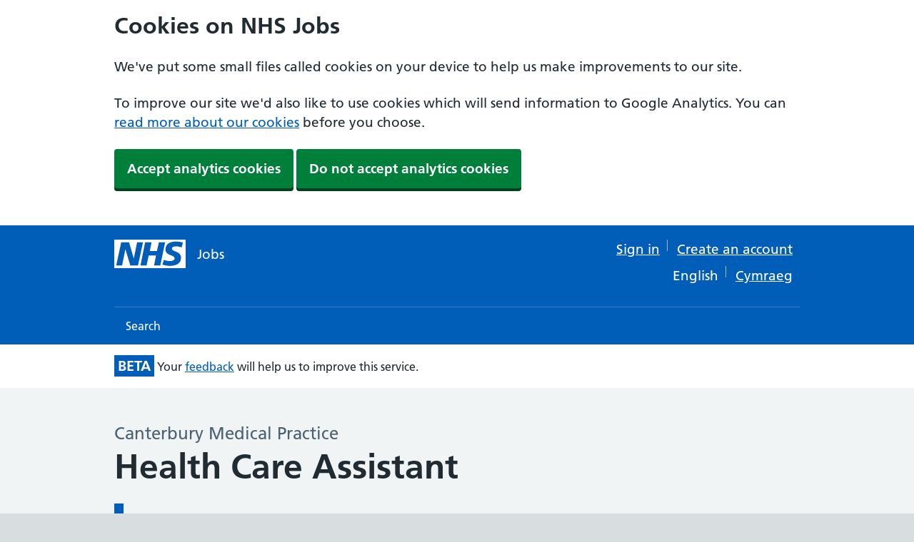

--- FILE ---
content_type: text/html; charset=utf-8
request_url: https://beta.jobs.nhs.uk/candidate/jobadvert/A1309-22-0420
body_size: 14238
content:


































<!DOCTYPE html>
<!--[if lt IE 9]><html class="ie8" lang="en"><![endif]--><!--[if IE 9]><html class="ie9" lang="en"><![endif]--><!--[if gt IE 9]><!--><html lang="en" style=""><!--<![endif]-->
  <head>
    <meta charset="utf-8">
    <meta http-equiv="X-UA-Compatible" content="IE=edge">
    <meta name="viewport" content="width=device-width, initial-scale=1, shrink-to-fit=no">
    <meta name="description" content="">
    <meta name="google-site-verification" content="VX5VwE9NfZvosB9oACSjMkSiMhA__j-iYpatqJxzLME" />
    
    
    <title>
  Job Advert
</title>
    
    <link href="https://www.nhs.uk/" rel="preconnect">
    <link href="https://assets.nhs.uk/" rel="preconnect" crossorigin>
    
    <link type="font/woff2" href="https://assets.nhs.uk/fonts/FrutigerLTW01-55Roman.woff2" rel="preload" as="font" crossorigin>
    <link type="font/woff2" href="https://assets.nhs.uk/fonts/FrutigerLTW01-65Bold.woff2" rel="preload" as="font" crossorigin>
    
    
  <link href="/candidate/public/hmrc-frontend/hmrc-frontend-6.41-ed71ee092a.0.min.css" rel="stylesheet">
  <link href="/candidate/public/css/main-366d9e2bcf.css" rel="stylesheet">

    
    <script src="/candidate/public/nhsuk-frontend/nhsuk-d572ca6fda.min.js" defer></script>
    <script src="/candidate/public/hmrc-frontend/hmrc-frontend-6.41-b7833d0eb7.0.min.js" defer></script>

    
    <link rel="shortcut icon" href="/candidate/public/nhsuk-frontend/assets/favicons/favicon-68c7f017cf.ico" type="image/x-icon">
    <link rel="apple-touch-icon" href="/candidate/public/nhsuk-frontend/assets/favicons/apple-touch-icon-180x180-15a5044def.png">
    <link rel="mask-icon" href="/candidate/public/nhsuk-frontend/assets/favicons/favicon-ec22bc2cbc.svg" color="#005eb8">
    <link rel="icon" sizes="192x192" href="/candidate/public/nhsuk-frontend/assets/favicons/favicon-192x192-43924bfe6c.png">
    <meta name="msapplication-TileImage" content="/candidate/public/nhsuk-frontend/assets/favicons/mediumtile-144x144-cf49858724.png">
    <meta name="msapplication-TileColor" content="#005eb8">
    <meta name="msapplication-square70x70logo" content="/candidate/public/nhsuk-frontend/assets/favicons/smalltile-70x70-29f75b06cf.png">
    <meta name="msapplication-square150x150logo" content="/candidate/public/nhsuk-frontend/assets/favicons/mediumtile-150x150-89688d93af.png">
    <meta name="msapplication-wide310x150logo" content="/candidate/public/nhsuk-frontend/assets/favicons/widetile-310x150-535c399663.png">
    <meta name="msapplication-square310x310logo" content="/candidate/public/nhsuk-frontend/assets/favicons/largetile-310x310-294742e00f.png">
    
    
    
  <meta property="og:image" content="" />

    
  </head>
  <body class=" govuk-frontend-supported" id="main-body">
    
      <a class="nhsuk-skip-link" href="#maincontent">Skip to main content</a>

    
    <div id="heading-body">
      
      <script>document.body.className = ((document.body.className) ? document.body.className + ' js-enabled' : 'js-enabled');</script>
      

        
  <header class="nhsuk-header" role="banner" id="heading-body">

  
  <div class="top-banner" id="cookie-banner">
    <div class="nhsuk-width-container">
      <h2>Cookies on NHS Jobs</h2>
      <p>We&#39;ve put some small files called cookies on your device to help us make improvements to our site.</p>
      <p>To improve our site we&#39;d also like to use cookies which will send information to Google Analytics. You can <a href="/candidate/cookies" id="cookies-info-link">read more about our cookies</a> before you choose.</p>
      <form class="form" method="POST" action="/candidate/save-seen-cookie">
        <input type="hidden" name="_csrf" value="k5grQlZj-S8RBjeKLyboFt6WymlWCJReBy1Q">
        <button class="nhsuk-button" type="submit" id="accept-cookies" name="accept-cookies" value="true">Accept analytics cookies</button>
        <button class="nhsuk-button" type="submit" id="reject-cookies" name="accept-cookies" value="false">Do not accept analytics cookies</button>
      </form>
    </div>
  </div>




  <div class="nhsuk-width-container nhsuk-header__container ">
    <div class=" nhsuk-header__logo">
      <a class="nhsuk-header__link nhsuk-header__link--service nhsuk-header__link--service-short-name" href="/candidate" aria-label="NHS jobs homepage" data-test="nhs-logo-home-link">
        <svg class="nhsuk-logo" xmlns="http://www.w3.org/2000/svg" viewBox="0 0 40 16" height="40" width="100">
          <path class="nhsuk-logo__background" fill="#005eb8" d="M0 0h40v16H0z" />
          <path class="nhsuk-logo__text" fill="#fff"
                d="M3.9 1.5h4.4l2.6 9h.1l1.8-9h3.3l-2.8 13H9l-2.7-9h-.1l-1.8 9H1.1M17.3 1.5h3.6l-1 4.9h4L25 1.5h3.5l-2.7 13h-3.5l1.1-5.6h-4.1l-1.2 5.6h-3.4M37.7 4.4c-.7-.3-1.6-.6-2.9-.6-1.4 0-2.5.2-2.5 1.3 0 1.8 5.1 1.2 5.1 5.1 0 3.6-3.3 4.5-6.4 4.5-1.3 0-2.9-.3-4-.7l.8-2.7c.7.4 2.1.7 3.2.7s2.8-.2 2.8-1.5c0-2.1-5.1-1.3-5.1-5 0-3.4 2.9-4.4 5.8-4.4 1.6 0 3.1.2 4 .6" />
        </svg>
        <div class="nhsuk-header__service-name">Jobs</div>
      </a>
    </div>
    <div class="nhsuk-header__content" id="content-header">
      <div class="nhsuk-header__menu show-mobile ">
        <button class="nhsuk-header__menu-toggle" id="toggle-menu" aria-controls="header-navigation" aria-label="Open menu">
           Menu
        </button>
      </div>
      <nav class="gem-c-translation-nav hide-mobile nhsuk-u-margin-0 nhsuk-u-padding-left-7"
     aria-label="Translations">
  <ul class="nhsuk-header__navigation-list-right">
    
      
        <li class="gem-c-translation-nav__list-item">
          <a class="sign-in-link"
             id="candidate_sign_in"
             href="/candidate/auth/login">
            Sign in
          </a>
        </li>
        <li class="gem-c-translation-nav__list-item-none-border">
          <a href="/candidate/auth/register/first-last-name"
             id="create-account-link-header"
             class="sign-in-link"
             data-test="header-create-account"> Create an account</a>
        </li>
      
    
  </ul>
  <ul class="nhsuk-header__navigation-list-right">
    <li class="gem-c-translation-nav__list-item">
      <a lang="en" href="/candidate/locale/en"
         class="language-toggle-selected"
         id="english-language-link"
         data-test="english-language-link">English</a>
    </li>
    <li class="gem-c-translation-nav__list-item-none-border">
      <a lang="cy" href="/candidate/locale/cy"
         class="language-toggle"
         id="welsh-language-link"
         data-test="welsh-language-link">Cymraeg</a>
    </li>
  </ul>
</nav>

    </div>
  </div>

    <nav class="nhsuk-header__navigation" id="header-navigation" role="navigation" aria-label="Primary navigation" aria-labelledby="label-navigation">
      <div class="nhsuk-width-container">
        <p class="nhsuk-header__navigation-title">
          <span id="label-navigation" style="color: white">Menu</span>
          <button class="nhsuk-header__navigation-close" id="close-menu">
            <svg class="nhsuk-icon nhsuk-icon__close" xmlns="http://www.w3.org/2000/svg" viewBox="0 0 24 24" aria-hidden="true" focusable="false" width="27" height="27">
              <path d="M13.41 12l5.3-5.29a1 1 0 1 0-1.42-1.42L12 10.59l-5.29-5.3a1 1 0 0 0-1.42 1.42l5.3 5.29-5.3 5.29a1 1 0 0 0 0 1.42 1 1 0 0 0 1.42 0l5.29-5.3 5.29 5.3a1 1 0 0 0 1.42 0 1 1 0 0 0 0-1.42z" />
            </svg>
            <span class="nhsuk-u-visually-hidden" style="color: white">Close menu</span>
          </button>
        </p>
      </div>
      
        <ul class="nhsuk-header__navigation-list" id="signedOutMenu">
  
    <li class="nhsuk-header__navigation-item">
    <a class="nhsuk-header__navigation-link" href="/candidate/search">
      Search
      <svg class="nhsuk-icon nhsuk-icon__chevron-right" xmlns="http://www.w3.org/2000/svg" viewBox="0 0 24 24" aria-hidden="true" width="34" height="34">
        <path d="M15.5 12a1 1 0 0 1-.29.71l-5 5a1 1 0 0 1-1.42-1.42l4.3-4.29-4.3-4.29a1 1 0 0 1 1.42-1.42l5 5a1 1 0 0 1 .29.71z" />
      </svg>
    </a>
  </li>
    <li class="nhsuk-header__navigation-item nhsuk-header__navigation-item--for-mobile">
      <a class="nhsuk-header__navigation-link" href="/candidate/auth/login" id="candidate_sign_in_mobile">
        Sign in
        <svg class="nhsuk-icon nhsuk-icon__chevron-right" xmlns="http://www.w3.org/2000/svg" viewBox="0 0 24 24" aria-hidden="true" width="34" height="34">
          <path d="M15.5 12a1 1 0 0 1-.29.71l-5 5a1 1 0 0 1-1.42-1.42l4.3-4.29-4.3-4.29a1 1 0 0 1 1.42-1.42l5 5a1 1 0 0 1 .29.71z" />
        </svg>
      </a>
    </li>
    <li class="nhsuk-header__navigation-item nhsuk-header__navigation-item--for-mobile">
      <a class="nhsuk-header__navigation-link" href="/candidate/auth/register/first-last-name" data-test="header-create-account">
        Create an account
        <svg class="nhsuk-icon nhsuk-icon__chevron-right" xmlns="http://www.w3.org/2000/svg" viewBox="0 0 24 24" aria-hidden="true" width="34" height="34">
          <path d="M15.5 12a1 1 0 0 1-.29.71l-5 5a1 1 0 0 1-1.42-1.42l4.3-4.29-4.3-4.29a1 1 0 0 1 1.42-1.42l5 5a1 1 0 0 1 .29.71z" />
        </svg>
      </a>
    </li>
  
  
    <li class="nhsuk-header__navigation-item nhsuk-header__navigation-item--for-mobile">
      <a class="nhsuk-header__navigation-link" href="/candidate/locale/cy">
        Display in Welsh (Cymraeg)
        <svg class="nhsuk-icon nhsuk-icon__chevron-right" xmlns="http://www.w3.org/2000/svg" viewBox="0 0 24 24" aria-hidden="true" width="34" height="34">
          <path d="M15.5 12a1 1 0 0 1-.29.71l-5 5a1 1 0 0 1-1.42-1.42l4.3-4.29-4.3-4.29a1 1 0 0 1 1.42-1.42l5 5a1 1 0 0 1 .29.71z" />
        </svg>
      </a>
    </li>
  
</ul>

      
    </nav>

    <noscript>
      <nav class="header-mobile-menu-no-javascript" id="header-navigation" role="navigation" aria-label="Primary navigation" aria-labelledby="label-navigation">
        
          <ul class="nhsuk-header__navigation-list" id="signedOutMenu">
  
    <li class="nhsuk-header__navigation-item">
    <a class="nhsuk-header__navigation-link" href="/candidate/search">
      Search
      <svg class="nhsuk-icon nhsuk-icon__chevron-right" xmlns="http://www.w3.org/2000/svg" viewBox="0 0 24 24" aria-hidden="true" width="34" height="34">
        <path d="M15.5 12a1 1 0 0 1-.29.71l-5 5a1 1 0 0 1-1.42-1.42l4.3-4.29-4.3-4.29a1 1 0 0 1 1.42-1.42l5 5a1 1 0 0 1 .29.71z" />
      </svg>
    </a>
  </li>
    <li class="nhsuk-header__navigation-item nhsuk-header__navigation-item--for-mobile">
      <a class="nhsuk-header__navigation-link" href="/candidate/auth/login" id="candidate_sign_in_mobile">
        Sign in
        <svg class="nhsuk-icon nhsuk-icon__chevron-right" xmlns="http://www.w3.org/2000/svg" viewBox="0 0 24 24" aria-hidden="true" width="34" height="34">
          <path d="M15.5 12a1 1 0 0 1-.29.71l-5 5a1 1 0 0 1-1.42-1.42l4.3-4.29-4.3-4.29a1 1 0 0 1 1.42-1.42l5 5a1 1 0 0 1 .29.71z" />
        </svg>
      </a>
    </li>
    <li class="nhsuk-header__navigation-item nhsuk-header__navigation-item--for-mobile">
      <a class="nhsuk-header__navigation-link" href="/candidate/auth/register/first-last-name" data-test="header-create-account">
        Create an account
        <svg class="nhsuk-icon nhsuk-icon__chevron-right" xmlns="http://www.w3.org/2000/svg" viewBox="0 0 24 24" aria-hidden="true" width="34" height="34">
          <path d="M15.5 12a1 1 0 0 1-.29.71l-5 5a1 1 0 0 1-1.42-1.42l4.3-4.29-4.3-4.29a1 1 0 0 1 1.42-1.42l5 5a1 1 0 0 1 .29.71z" />
        </svg>
      </a>
    </li>
  
  
    <li class="nhsuk-header__navigation-item nhsuk-header__navigation-item--for-mobile">
      <a class="nhsuk-header__navigation-link" href="/candidate/locale/cy">
        Display in Welsh (Cymraeg)
        <svg class="nhsuk-icon nhsuk-icon__chevron-right" xmlns="http://www.w3.org/2000/svg" viewBox="0 0 24 24" aria-hidden="true" width="34" height="34">
          <path d="M15.5 12a1 1 0 0 1-.29.71l-5 5a1 1 0 0 1-1.42-1.42l4.3-4.29-4.3-4.29a1 1 0 0 1 1.42-1.42l5 5a1 1 0 0 1 .29.71z" />
        </svg>
      </a>
    </li>
  
</ul>

        
      </nav>
    </noscript>

</header>



        
        
        
        <div class="beta-banner" role="complementary" aria-label="banner">
          <div class="nhsuk-width-container ">
            <strong class="status-box status-box-blue">BETA</strong>
            <span>Your <a href="mailto:nhsbsa.nhsjobs@nhsbsa.nhs.uk?subject=How could we improve NHS Jobs service?">feedback</a> will help us to improve this service.</span>
          </div>
        </div>
        

        
    </div>    
        


        
          <div class="nhsuk-width-container ">
            <main class="nhsuk-main-wrapper " id="maincontent" role="main">
              

  <div class="nhsuk-grid-row">
    <div class="nhsuk-grid-column-two-thirds">
      
      <span id="employer_name" class="nhsuk-caption-l">Canterbury Medical Practice</span>
      <h1 class="nhsuk-heading-xl word-wrap" id="heading" style="margin-bottom: -25px;">Health Care Assistant</h1>

      
        <div class="nhsuk-inset-text nhs-closed-job-inset">
          <span class="nhsuk-u-visually-hidden">Information: </span>
          <p style="margin-left: -2px;" id="closing_date" class="closing-date"><strong>This job is now closed</strong></p>
        </div>
      
    </div>

    <div class="nhsuk-grid-column-one-third nhsuk-u-padding-top-2">
      
    </div>

    <div class="nhsuk-grid-column-two-thirds wrap-paragraphs">
      
  <h2 class="nhsuk-heading-s">Job summary</h2>
  <p id="job_overview"><p>The Health Care
Assistant (HCA) role is an integral part of the General Practice team and you
will be part of a supportive and professional nursing team, working under the direct supervision of the Practice
Nurses and strictly in accordance with specific Practice guidelines and
protocols. </p><p>The HCA will assist the Practice clinical team in the provision and
delivery of prescribed programmes of patient care within their scope of
practice. </p><p>The Practice will
support the continuing education and professional development of the HCA in the
form of attendance at study days, courses and with in-house training, as deemed
appropriate for the benefit of both the individual and the Practice. </p><p>











</p><p>It will be necessary to hold a full driving
licence and to have own transport to travel between the practice sites.</p></p>



  <h3 class="nhsuk-heading-xs nhsuk-u-margin-bottom-2">Main duties of the job</h3>
  <p id="job_description"><p>The successful candidate will be required to do the following:</p><p></p><ul><li>Patient
health checks</li><li>Urinalysis</li><li>ECG
recording</li><li>Phlebotomy</li><li>Chaperoning
duties</li><li>Ear
irrigation</li><li>BP checks</li><li>24 hour BP
monitor fittings</li><li>Stock checks
and ordering for pathology lab supplies</li><li>Processing
laboratory samples requested by GPs/Nurses</li><li>Vaccine/cold
chain storage, monitoring and recording</li><li>Checking and
re-stocking consulting rooms</li><li>Preparing
and maintaining environments and equipment before, during and after patient
care interventions including assisting GPs</li><li>Assisting in
the assessment and surveillance of patients health and well-being</li><li>Undertaking
specific clinical activities for named patients that have been delegated and
taught specifically in relation to that individual</li><li>Helping to
raise awareness of health and well-being and how it can be promoted</li><li>Assisting
with the collection and collation of data on needs related to health and well-being
</li><li>Assist GP in
minor operations which include LARC contraceptive fittings.</li><li>Any other
duties commensurate with the role of Healthcare Assistant.</li></ul><p></p><p>































































</p></p>



  <h3 class="nhsuk-heading-xs nhsuk-u-margin-bottom-2">About us</h3>
  <p id="about_organisation"><p>Canterbury Medical Practice's priority is to
 provide the highest standard of clinical care to over 23,000 patients
 registered with the Practice. We aim to work collaboratively with other
 healthcare providers and support organisations, to enable more patients to be
 treated in a primary care setting, closer to home. We embrace a continuous
 improvement ethos and strive to ensure that we are available to patients when
 they determine they need a consultation. We have a holistic approach to
 patient care and a strong training ethos within the practice with medical and
 non-medical educators as well as opportunities for non-clinical staff to develop
 and progress.</p>
 
 <p>We aim to:</p>
 <p> 
 provide high quality clinical care</p>
 <p> 
 meet our patients needs</p>
 <p> 
 act with integrity and complete confidentiality</p>
 <p> 
 be courteous, approachable, friendly and
 accommodating</p>
 <p> 
 ensure we provide safe and effective services and
 environments</p>
 <p> 
 to put patient care at the centre of what we do</p>
 <p> 
 to maintain a motivated and skilled workforce</p>
 <p> 
 use feedback, monitoring and auditing to continuously
 improve our services</p>
 <p> 
 treat all patients and staff with dignity, respect
 and honesty</p></p>


      <div class="show-mobile">
        <div class="forms-wrapper-white nhsuk-u-margin-bottom-4">
  <h2 class="nhsuk-u-visually-hidden">Details</h2>
  <h3 class="nhsuk-heading-s nhsuk-u-margin-bottom-2" id="date_posted_heading">Date posted</h3>
  <p id="date_posted">23 November 2022</p>

  
    <h3 class="nhsuk-heading-s nhsuk-u-margin-bottom-2">Pay scheme</h3>
    <p id="payscheme-type">Other</p>

    
  

  
    <h3 class="nhsuk-heading-s nhsuk-u-margin-bottom-2">Salary</h3>
    <p id="fixed_salary">
      £12.22 an hour
      
    </p>
  
  
  

  <h3 id="contract_type_heading" class="nhsuk-heading-s nhsuk-u-margin-bottom-2">Contract</h3>
  <p id="contract_type">Permanent</p>

  

  
    <h3 id="working_pattern_heading" class="nhsuk-heading-s nhsuk-u-margin-bottom-2">Working pattern</h3>
    <p>
      
        
          Part-time
        
      
    </p>
  

  <h3 class="nhsuk-heading-s nhsuk-u-margin-bottom-2" id="reference_number_heading">Reference number</h3>
  
  <p id="job_reference_number">A1309-22-0420</p>
  

  
    
      
        <h3 id="employer_location_heading" class="nhsuk-heading-s nhsuk-u-margin-bottom-2">Job locations</h3>
      
      
      <p class="nhsuk-u-no-margin-bottom" id="employer_address_line_1">Patrixbourne Road</p>
      <p class="nhsuk-u-no-margin-bottom" id="employer_address_line_2">Bridge</p>
      <p class="nhsuk-u-no-margin-bottom" id="employer_town">Canterbury</p>
      <p class="nhsuk-u-no-margin-bottom" id="employer_county">Kent</p>
      <p class="nhsuk-u-no-margin-bottom" id="employer_postcode">CT4 5BL</p>
      <br/>
      
        
          
            <p class="nhsuk-u-no-margin-bottom" id="employer_address_organisation">Canterbury Medical Practice</p>
          
          <p class="nhsuk-u-no-margin-bottom" id="employer_address_line_1-1">Ethelbert Road</p>
          <p class="nhsuk-u-no-margin-bottom" id="employer_address_line_2-1"></p>
          <p class="nhsuk-u-no-margin-bottom" id="employer_town-1">Canterbury</p>
          <p class="nhsuk-u-no-margin-bottom" id="employer_county-1">Kent</p>
          <p class="nhsuk-u-no-margin-bottom" id="employer_postcode-1">CT1 3NR</p>
          <br/>
        
          
            <p class="nhsuk-u-no-margin-bottom" id="employer_address_organisation">Littlebourne Surgery</p>
          
          <p class="nhsuk-u-no-margin-bottom" id="employer_address_line_1-2">Court Hill</p>
          <p class="nhsuk-u-no-margin-bottom" id="employer_address_line_2-2">Littlebourne</p>
          <p class="nhsuk-u-no-margin-bottom" id="employer_town-2">Canterbury</p>
          <p class="nhsuk-u-no-margin-bottom" id="employer_county-2">Kent</p>
          <p class="nhsuk-u-no-margin-bottom" id="employer_postcode-2">CT3 1TX</p>
          <br/>
        
      
    
  
</div>
      </div>

      
  <div class="hide-mobile">
    <h2 class="nhsuk-heading-l">Job description</h2>
    <h3 class="nhsuk-heading-s">Job responsibilities</h3>
    <p id="job_description_large" style="white-space: pre-line"><p>The full job description and person specification for the role of Health Care Assistant can be viewed in the attachment</p></p>
  </div>

  <details class="nhsuk-details nhsuk-expander show-mobile">
    <summary class="nhsuk-details__summary">
      <span class="nhsuk-details__summary-text">
        Job description
      </span>
    </summary>
    <div class="nhsuk-details__text">
      <h3 class="nhsuk-heading-xs nhsuk-u-margin-bottom-2">Job responsibilities</h3>
      <p id="job_description_large" style="white-space: pre-line"><p>The full job description and person specification for the role of Health Care Assistant can be viewed in the attachment</p></p>
    </div>
  </details>


      
  <div class="hide-mobile">
    <h2 class="nhsuk-heading-l">Person Specification</h2>
    
    
      <h3 id="skill_category_1" class="nhsuk-heading-m">
        
          Qualifications
        
      </h3>
      
      <h4 class="nhsuk-heading-xs nhsuk-u-margin-bottom-2">Essential</h4>
      <ul class="nhsuk-list nhsuk-list--bullet nhsuk-u-margin-bottom-2">
        
        <li id="essential_skill_1_criteria_1">Care Certificate or equivalent</li>
        
      </ul>
      
      
        <h4 class="nhsuk-heading-xs nhsuk-u-margin-bottom-2">Desirable</h4>
        <ul class="nhsuk-list nhsuk-list--bullet nhsuk-u-margin-bottom-4">
          
          <li id="desirable_skill_1_criteria_1">Health &amp; Social Care Qualification</li>
          
        </ul>
      
    
    
      <h3 id="skill_category_2" class="nhsuk-heading-m">
        
          Experience
        
      </h3>
      
      <h4 class="nhsuk-heading-xs nhsuk-u-margin-bottom-2">Essential</h4>
      <ul class="nhsuk-list nhsuk-list--bullet nhsuk-u-margin-bottom-2">
        
        <li id="essential_skill_2_criteria_1">Evidence of working autonomously or as part of a team</li>
        
        <li id="essential_skill_2_criteria_2">Broad knowledge of General Practice</li>
        
      </ul>
      
      
        <h4 class="nhsuk-heading-xs nhsuk-u-margin-bottom-2">Desirable</h4>
        <ul class="nhsuk-list nhsuk-list--bullet nhsuk-u-margin-bottom-4">
          
          <li id="desirable_skill_2_criteria_1">Experience working in a primary care setting</li>
          
          <li id="desirable_skill_2_criteria_2">Understanding and knowledge of healthcare provision in GP</li>
          
          <li id="desirable_skill_2_criteria_3">practices, QOF and enhanced services</li>
          
          <li id="desirable_skill_2_criteria_4">Good clinical system IT knowledge of EMIS</li>
          
        </ul>
      
    
    
      <h3 id="skill_category_3" class="nhsuk-heading-m">
        
          Personal Qualities
        
      </h3>
      
      <h4 class="nhsuk-heading-xs nhsuk-u-margin-bottom-2">Essential</h4>
      <ul class="nhsuk-list nhsuk-list--bullet nhsuk-u-margin-bottom-2">
        
        <li id="essential_skill_3_criteria_1">Sensitive and empathetic in distressing situations</li>
        
        <li id="essential_skill_3_criteria_2">Ability to use own initiative, discretion and sensitivity</li>
        
        <li id="essential_skill_3_criteria_3">Able to get along with people from all backgrounds and communities, respecting lifestyles and diversity</li>
        
        <li id="essential_skill_3_criteria_4">Flexible and co-operative</li>
        
        <li id="essential_skill_3_criteria_5">Ability to identify risk and assess/manage risk when working with individuals</li>
        
        <li id="essential_skill_3_criteria_6">Ability to finish work tasks</li>
        
        <li id="essential_skill_3_criteria_7">Ability to maintain confidentiality</li>
        
        <li id="essential_skill_3_criteria_8">Knowledge of and ability to work to policies and procedures</li>
        
        <li id="essential_skill_3_criteria_9">High levels of integrity and loyalty</li>
        
      </ul>
      
      
    
    
      <h3 id="skill_category_4" class="nhsuk-heading-m">
        
          Skills
        
      </h3>
      
      <h4 class="nhsuk-heading-xs nhsuk-u-margin-bottom-2">Essential</h4>
      <ul class="nhsuk-list nhsuk-list--bullet nhsuk-u-margin-bottom-2">
        
        <li id="essential_skill_4_criteria_1">Ability to communicate information effectively with people at all levels by telephone, email and  face to face.</li>
        
        <li id="essential_skill_4_criteria_2">Knowledge of IT systems, including ability to use word processing skills, emails and the internet. </li>
        
        <li id="essential_skill_4_criteria_3">Ability to promote best practice within scope of practice</li>
        
        <li id="essential_skill_4_criteria_4">Ability to follow legal, ethical, professional and organisational</li>
        
        <li id="essential_skill_4_criteria_5">policies/procedures. </li>
        
        <li id="essential_skill_4_criteria_6">Good personal organisational skills. </li>
        
        <li id="essential_skill_4_criteria_7">Effective time management (Planning &amp; Organising).</li>
        
        <li id="essential_skill_4_criteria_8">Demonstrate personal accountability, emotional resilience and work well under pressure.</li>
        
      </ul>
      
      
    
  </div>


  <details class="nhsuk-details nhsuk-expander show-mobile">
    <summary class="nhsuk-details__summary">
      <span class="nhsuk-details__summary-text">
        Person Specification
      </span>
    </summary>
    <div class="nhsuk-details__text">
      
      
        <h3 id="skill_category_1" class="nhsuk-heading-m">
          
            Qualifications
          
        </h3>
        
        <h4 class="nhsuk-heading-xs nhsuk-u-margin-bottom-2">Essential</h4>
        <ul class="nhsuk-list nhsuk-list--bullet nhsuk-u-margin-bottom-2">
          
          <li id="essential_skill_1_criteria_1">Care Certificate or equivalent</li>
          
        </ul>
        
        
          <h4 class="nhsuk-heading-xs nhsuk-u-margin-bottom-2">Desirable</h4>
          <ul class="nhsuk-list nhsuk-list--bullet nhsuk-u-margin-bottom-4">
            
            <li id="desirable_skill_1_criteria_1">Health &amp; Social Care Qualification</li>
            
          </ul>
        
      
      
        <h3 id="skill_category_2" class="nhsuk-heading-m">
          
            Experience
          
        </h3>
        
        <h4 class="nhsuk-heading-xs nhsuk-u-margin-bottom-2">Essential</h4>
        <ul class="nhsuk-list nhsuk-list--bullet nhsuk-u-margin-bottom-2">
          
          <li id="essential_skill_2_criteria_1">Evidence of working autonomously or as part of a team</li>
          
          <li id="essential_skill_2_criteria_2">Broad knowledge of General Practice</li>
          
        </ul>
        
        
          <h4 class="nhsuk-heading-xs nhsuk-u-margin-bottom-2">Desirable</h4>
          <ul class="nhsuk-list nhsuk-list--bullet nhsuk-u-margin-bottom-4">
            
            <li id="desirable_skill_2_criteria_1">Experience working in a primary care setting</li>
            
            <li id="desirable_skill_2_criteria_2">Understanding and knowledge of healthcare provision in GP</li>
            
            <li id="desirable_skill_2_criteria_3">practices, QOF and enhanced services</li>
            
            <li id="desirable_skill_2_criteria_4">Good clinical system IT knowledge of EMIS</li>
            
          </ul>
        
      
      
        <h3 id="skill_category_3" class="nhsuk-heading-m">
          
            Personal Qualities
          
        </h3>
        
        <h4 class="nhsuk-heading-xs nhsuk-u-margin-bottom-2">Essential</h4>
        <ul class="nhsuk-list nhsuk-list--bullet nhsuk-u-margin-bottom-2">
          
          <li id="essential_skill_3_criteria_1">Sensitive and empathetic in distressing situations</li>
          
          <li id="essential_skill_3_criteria_2">Ability to use own initiative, discretion and sensitivity</li>
          
          <li id="essential_skill_3_criteria_3">Able to get along with people from all backgrounds and communities, respecting lifestyles and diversity</li>
          
          <li id="essential_skill_3_criteria_4">Flexible and co-operative</li>
          
          <li id="essential_skill_3_criteria_5">Ability to identify risk and assess/manage risk when working with individuals</li>
          
          <li id="essential_skill_3_criteria_6">Ability to finish work tasks</li>
          
          <li id="essential_skill_3_criteria_7">Ability to maintain confidentiality</li>
          
          <li id="essential_skill_3_criteria_8">Knowledge of and ability to work to policies and procedures</li>
          
          <li id="essential_skill_3_criteria_9">High levels of integrity and loyalty</li>
          
        </ul>
        
        
      
      
        <h3 id="skill_category_4" class="nhsuk-heading-m">
          
            Skills
          
        </h3>
        
        <h4 class="nhsuk-heading-xs nhsuk-u-margin-bottom-2">Essential</h4>
        <ul class="nhsuk-list nhsuk-list--bullet nhsuk-u-margin-bottom-2">
          
          <li id="essential_skill_4_criteria_1">Ability to communicate information effectively with people at all levels by telephone, email and  face to face.</li>
          
          <li id="essential_skill_4_criteria_2">Knowledge of IT systems, including ability to use word processing skills, emails and the internet. </li>
          
          <li id="essential_skill_4_criteria_3">Ability to promote best practice within scope of practice</li>
          
          <li id="essential_skill_4_criteria_4">Ability to follow legal, ethical, professional and organisational</li>
          
          <li id="essential_skill_4_criteria_5">policies/procedures. </li>
          
          <li id="essential_skill_4_criteria_6">Good personal organisational skills. </li>
          
          <li id="essential_skill_4_criteria_7">Effective time management (Planning &amp; Organising).</li>
          
          <li id="essential_skill_4_criteria_8">Demonstrate personal accountability, emotional resilience and work well under pressure.</li>
          
        </ul>
        
        
      
    </div>
  </details>



      <div id="dbs-container" class="hide-mobile">
  

  

  
</div>

 

      <div class="hide-mobile">
  
    <h2 class="nhsuk-heading-l">Employer details</h2>
    <h3 class="nhsuk-heading-xs nhsuk-u-margin-bottom-2">Employer name</h3>
    <p id="employer_name_details">Canterbury Medical Practice</p>
    <h3 class="nhsuk-heading-xs nhsuk-u-margin-bottom-2">Address</h3>
    
      
      <p class="nhsuk-u-margin-bottom-2" id="employer_address_line_1_a">Patrixbourne Road</p>
      <p class="nhsuk-u-margin-bottom-2" id="employer_address_line_2_b">Bridge</p>
      <p class="nhsuk-u-margin-bottom-2" id="employer_town_c">Canterbury</p>
      <p class="nhsuk-u-margin-bottom-2" id="employer_county_d">Kent</p>
      <p class="nhsuk-u-margin-bottom-2" id="employer_postcode_e">CT4 5BL</p>
    
  

  
    <br/>
    <h3 class="nhsuk-heading-xs nhsuk-u-margin-bottom-2" id="employer_website_heading">Employer&#39;s website</h3>
      
        <p class="nhsuk-u-margin-bottom-2" id="employer_website_url"><a href="https://www.canterburymedicalpractice.nhs.uk/" target="_blank" id="employer_website_url_link">https://www.canterburymedicalpractice.nhs.uk/ (Opens in a new tab)</a></p>
      
  

  
</div>

<div class="show-mobile">
  <div class="forms-wrapper-white nhsuk-u-margin-bottom-4">
      
        <h2 class="nhsuk-heading-l nhsuk-u-margin-bottom-2">Employer details</h2>
        <h3 class="nhsuk-heading-xs nhsuk-u-margin-bottom-2">Employer name</h3>
        <p id="employer_name_details">Canterbury Medical Practice</p>
        <h3 class="nhsuk-heading-xs nhsuk-u-margin-bottom-2">Address</h3>
        
          
          <p class="nhsuk-u-margin-bottom-2" id="employer_address_line_1_a">Patrixbourne Road</p>
          <p class="nhsuk-u-margin-bottom-2" id="employer_address_line_2_b">Bridge</p>
          <p class="nhsuk-u-margin-bottom-2" id="employer_town_c">Canterbury</p>
          <p class="nhsuk-u-margin-bottom-2" id="employer_county_d">Kent</p>
          <p class="nhsuk-u-margin-bottom-2" id="employer_postcode_e">CT4 5BL</p>
        
      

      
        <br/>
        <h3 class="nhsuk-heading-xs nhsuk-u-margin-bottom-2" id="employer_website_heading">Employer&#39;s website</h3>
          
            <p class="nhsuk-u-margin-bottom-2" id="employer_website_url"><a href="https://www.canterburymedicalpractice.nhs.uk/" target="_blank" id="employer_website_url_link_mobile">https://www.canterburymedicalpractice.nhs.uk/ (Opens in a new tab)</a></p>
          
      

      
  </div>
</div>
    </div>

    <div class="nhsuk-grid-column-one-third">
      <div class="forms-wrapper-white nhsuk-u-margin-bottom-4" style="overflow-wrap: break-word;">
  <h2 class="nhsuk-u-visually-hidden">Employer contact details</h2>
  <h3 class="nhsuk-heading-s nhsuk-u-margin-bottom-2">For questions about the job, contact:</h3>
  <div id="contact_details">
    <p class="nhsuk-u-margin-bottom-2" id="contact_details_job_title"></p>
    <p class="nhsuk-u-margin-bottom-2" id="contact_details_name">Julie Everard or Karly Madams</p>
    <p class="nhsuk-u-margin-bottom-2" id="contact_details_email"><a href="mailto:jeverard@nhs.net">jeverard@nhs.net</a></p>
    <p class="nhsuk-u-margin-bottom-2" id="contact_details_number">01227832901</p>
  </div>
</div>

       
  <img id="employer_logo" src="[data-uri]" style="max-width: 100%" class="nhsuk-u-margin-bottom-4 nhsuk-u-margin-top-2" alt="logo of employer">


      <div class="hide-mobile">
        <div class="forms-wrapper-white nhsuk-u-margin-bottom-4">
  <h2 class="nhsuk-u-visually-hidden">Details</h2>
  <h3 class="nhsuk-heading-s nhsuk-u-margin-bottom-2" id="date_posted_heading">Date posted</h3>
  <p id="date_posted">23 November 2022</p>

  
    <h3 class="nhsuk-heading-s nhsuk-u-margin-bottom-2">Pay scheme</h3>
    <p id="payscheme-type">Other</p>

    
  

  
    <h3 class="nhsuk-heading-s nhsuk-u-margin-bottom-2">Salary</h3>
    <p id="fixed_salary">
      £12.22 an hour
      
    </p>
  
  
  

  <h3 id="contract_type_heading" class="nhsuk-heading-s nhsuk-u-margin-bottom-2">Contract</h3>
  <p id="contract_type">Permanent</p>

  

  
    <h3 id="working_pattern_heading" class="nhsuk-heading-s nhsuk-u-margin-bottom-2">Working pattern</h3>
    <p>
      
        
          Part-time
        
      
    </p>
  

  <h3 class="nhsuk-heading-s nhsuk-u-margin-bottom-2" id="reference_number_heading">Reference number</h3>
  
  <p id="job_reference_number">A1309-22-0420</p>
  

  
    
      
        <h3 id="employer_location_heading" class="nhsuk-heading-s nhsuk-u-margin-bottom-2">Job locations</h3>
      
      
      <p class="nhsuk-u-no-margin-bottom" id="employer_address_line_1">Patrixbourne Road</p>
      <p class="nhsuk-u-no-margin-bottom" id="employer_address_line_2">Bridge</p>
      <p class="nhsuk-u-no-margin-bottom" id="employer_town">Canterbury</p>
      <p class="nhsuk-u-no-margin-bottom" id="employer_county">Kent</p>
      <p class="nhsuk-u-no-margin-bottom" id="employer_postcode">CT4 5BL</p>
      <br/>
      
        
          
            <p class="nhsuk-u-no-margin-bottom" id="employer_address_organisation">Canterbury Medical Practice</p>
          
          <p class="nhsuk-u-no-margin-bottom" id="employer_address_line_1-1">Ethelbert Road</p>
          <p class="nhsuk-u-no-margin-bottom" id="employer_address_line_2-1"></p>
          <p class="nhsuk-u-no-margin-bottom" id="employer_town-1">Canterbury</p>
          <p class="nhsuk-u-no-margin-bottom" id="employer_county-1">Kent</p>
          <p class="nhsuk-u-no-margin-bottom" id="employer_postcode-1">CT1 3NR</p>
          <br/>
        
          
            <p class="nhsuk-u-no-margin-bottom" id="employer_address_organisation">Littlebourne Surgery</p>
          
          <p class="nhsuk-u-no-margin-bottom" id="employer_address_line_1-2">Court Hill</p>
          <p class="nhsuk-u-no-margin-bottom" id="employer_address_line_2-2">Littlebourne</p>
          <p class="nhsuk-u-no-margin-bottom" id="employer_town-2">Canterbury</p>
          <p class="nhsuk-u-no-margin-bottom" id="employer_county-2">Kent</p>
          <p class="nhsuk-u-no-margin-bottom" id="employer_postcode-2">CT3 1TX</p>
          <br/>
        
      
    
  
</div>
      </div>

      
  <h3 class="nhsuk-heading-s nhsuk-u-margin-bottom-2" id="supporting_documents_heading">Supporting documents</h3>
  
    <form method="post">
      <div class="nhsuk-form-group" id="supporting_document-1">
        <input type="hidden" name="_csrf" value="k5grQlZj-S8RBjeKLyboFt6WymlWCJReBy1Q">
        <input type="hidden" name="document" value="943797">
        <input id="getfile-1" class="nhsuk-button--link" style="font-size: 19px" type="submit" value="Job Description (PDF, 515 KB)">
      </div>
    </form>
  



      


      
        <h3 class="nhsuk-heading-s nhsuk-u-margin-bottom-2">Privacy notice</h3>
        <p id="privacyPolicy"><a href="https://www.canterburymedicalpractice.nhs.uk/info.aspx?p=19" target="_blank" rel="noopener noreferrer">Canterbury Medical Practice&#39;s privacy notice (opens in a new tab)</a></p>
      

    </div>
  </div>


              
  

            </main>
          </div>
        

        
  
<footer role="contentinfo">
  <div class="nhsuk-footer" id="nhsuk-footer">
    <div class="nhsuk-width-container">
      <h2 class="nhsuk-u-visually-hidden">Support links</h2>
      <ul class="nhsuk-footer__list adjust-width">
        <li class="nhsuk-footer__list-item"><a class="nhsuk-footer__list-item-link" target="_blank" id="privacy" href="/candidate/privacy-policy">Privacy policy</a></li>
        <li class="nhsuk-footer__list-item"><a class="nhsuk-footer__list-item-link" target="_blank" id="acceptableUse" href="/candidate/acceptable-use">Terms and conditions</a></li>
        <li class="nhsuk-footer__list-item"><a class="nhsuk-footer__list-item-link" target="_blank" id="accessibility" href="https://www.nhsbsa.nhs.uk/our-policies/accessibility/accessibility-statement-nhs-jobs-applicants">Accessibility Statement</a></li>
        <li class="nhsuk-footer__list-item"><a class="nhsuk-footer__list-item-link" target="_blank" id="cookies" href="/candidate/cookies">Cookies</a></li>
        <li class="nhsuk-footer__list-item"><a class="nhsuk-footer__list-item-link" target="_blank" id="helpText" href="https://www.nhsbsa.nhs.uk/new-nhs-jobs-service/help-and-support-applicants">Help and guidance</a></li>
      </ul>
      <p class="nhsuk-footer__copyright">&copy; Crown copyright</p>
    </div>
  </div>
</footer>


      
  
    <!-- Custom JavaScript files can be added to this file -->
    <script src="/candidate/public/js/vendor/jquery-2c872dbe60.min.js" defer></script>
<script src="/candidate/public/js/main-6d8d2788cc.js" defer></script>
<script src="/candidate/public/govuk/govuk/all-516c5e1276.js" defer></script>

<!-- Add any custom scripts -->

    <!-- For adding page specific JavaScript -->
    
  

  </body>
</html>
